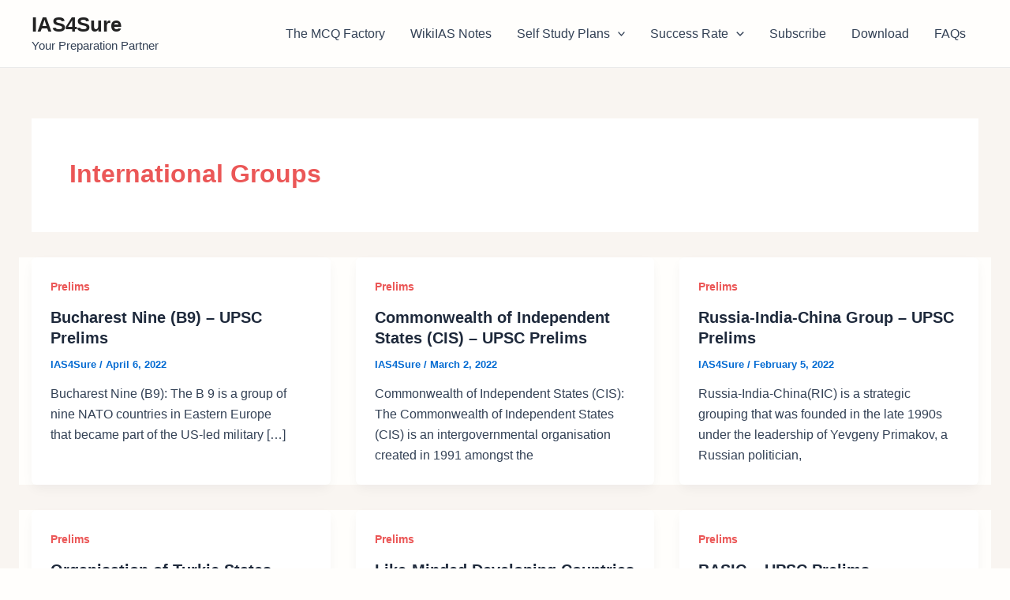

--- FILE ---
content_type: text/html; charset=utf-8
request_url: https://www.google.com/recaptcha/api2/aframe
body_size: 266
content:
<!DOCTYPE HTML><html><head><meta http-equiv="content-type" content="text/html; charset=UTF-8"></head><body><script nonce="2qptA-pZSbz1iYa08Q6y_A">/** Anti-fraud and anti-abuse applications only. See google.com/recaptcha */ try{var clients={'sodar':'https://pagead2.googlesyndication.com/pagead/sodar?'};window.addEventListener("message",function(a){try{if(a.source===window.parent){var b=JSON.parse(a.data);var c=clients[b['id']];if(c){var d=document.createElement('img');d.src=c+b['params']+'&rc='+(localStorage.getItem("rc::a")?sessionStorage.getItem("rc::b"):"");window.document.body.appendChild(d);sessionStorage.setItem("rc::e",parseInt(sessionStorage.getItem("rc::e")||0)+1);localStorage.setItem("rc::h",'1769440681521');}}}catch(b){}});window.parent.postMessage("_grecaptcha_ready", "*");}catch(b){}</script></body></html>